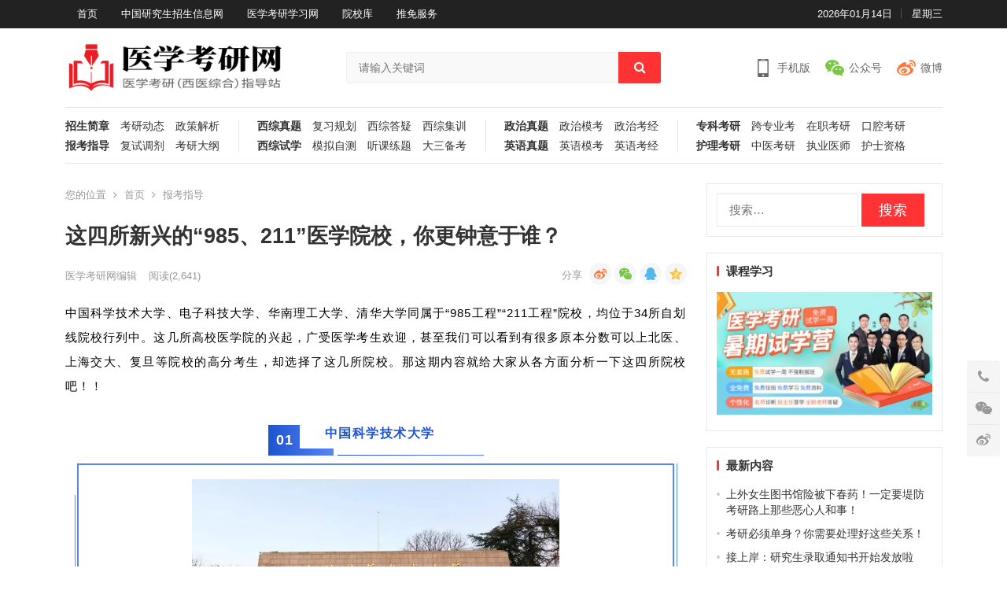

--- FILE ---
content_type: text/html; charset=UTF-8
request_url: http://info.medkaoyan.net/archives/6505
body_size: 15736
content:
<!DOCTYPE html>
<html lang="zh-CN">
<head>
<meta charset="UTF-8">
<meta name="viewport" content="width=device-width, initial-scale=1">
<meta http-equiv="X-UA-Compatible" content="IE=edge">
<meta name="HandheldFriendly" content="true">
<link rel="profile" href="http://gmpg.org/xfn/11">
<meta name='robots' content='max-image-preview:large, index, follow' />
<title>这四所新兴的“985、211”医学院校，你更钟意于谁？ - 医学考研网</title>
<meta name="keywords" content="医学考研网编辑" />
<meta name="description" content="中国科学技术大学、电子科技大学、华南理工大学、清华大学同属于“985工程”“211工程”院校，均位于34所自划线院校行列中。这几所高校医学院的兴起，广受医学考生欢迎，甚至我们可以看到有很多原本分数可以" />
<link rel='dns-prefetch' href='//info.medkaoyan.net' />
<link rel='dns-prefetch' href='//s.w.org' />
<link rel="alternate" type="application/rss+xml" title="医学考研网 &raquo; Feed" href="http://info.medkaoyan.net/feed" />
<link rel="alternate" type="application/rss+xml" title="医学考研网 &raquo; 评论Feed" href="http://info.medkaoyan.net/comments/feed" />
<link rel="alternate" type="application/rss+xml" title="医学考研网 &raquo; 这四所新兴的“985、211”医学院校，你更钟意于谁？评论Feed" href="http://info.medkaoyan.net/archives/6505/feed" />
		<script type="text/javascript">
			window._wpemojiSettings = {"baseUrl":"https:\/\/s.w.org\/images\/core\/emoji\/13.1.0\/72x72\/","ext":".png","svgUrl":"https:\/\/s.w.org\/images\/core\/emoji\/13.1.0\/svg\/","svgExt":".svg","source":{"concatemoji":"http:\/\/info.medkaoyan.net\/wp-includes\/js\/wp-emoji-release.min.js?ver=5.8.12"}};
			!function(e,a,t){var n,r,o,i=a.createElement("canvas"),p=i.getContext&&i.getContext("2d");function s(e,t){var a=String.fromCharCode;p.clearRect(0,0,i.width,i.height),p.fillText(a.apply(this,e),0,0);e=i.toDataURL();return p.clearRect(0,0,i.width,i.height),p.fillText(a.apply(this,t),0,0),e===i.toDataURL()}function c(e){var t=a.createElement("script");t.src=e,t.defer=t.type="text/javascript",a.getElementsByTagName("head")[0].appendChild(t)}for(o=Array("flag","emoji"),t.supports={everything:!0,everythingExceptFlag:!0},r=0;r<o.length;r++)t.supports[o[r]]=function(e){if(!p||!p.fillText)return!1;switch(p.textBaseline="top",p.font="600 32px Arial",e){case"flag":return s([127987,65039,8205,9895,65039],[127987,65039,8203,9895,65039])?!1:!s([55356,56826,55356,56819],[55356,56826,8203,55356,56819])&&!s([55356,57332,56128,56423,56128,56418,56128,56421,56128,56430,56128,56423,56128,56447],[55356,57332,8203,56128,56423,8203,56128,56418,8203,56128,56421,8203,56128,56430,8203,56128,56423,8203,56128,56447]);case"emoji":return!s([10084,65039,8205,55357,56613],[10084,65039,8203,55357,56613])}return!1}(o[r]),t.supports.everything=t.supports.everything&&t.supports[o[r]],"flag"!==o[r]&&(t.supports.everythingExceptFlag=t.supports.everythingExceptFlag&&t.supports[o[r]]);t.supports.everythingExceptFlag=t.supports.everythingExceptFlag&&!t.supports.flag,t.DOMReady=!1,t.readyCallback=function(){t.DOMReady=!0},t.supports.everything||(n=function(){t.readyCallback()},a.addEventListener?(a.addEventListener("DOMContentLoaded",n,!1),e.addEventListener("load",n,!1)):(e.attachEvent("onload",n),a.attachEvent("onreadystatechange",function(){"complete"===a.readyState&&t.readyCallback()})),(n=t.source||{}).concatemoji?c(n.concatemoji):n.wpemoji&&n.twemoji&&(c(n.twemoji),c(n.wpemoji)))}(window,document,window._wpemojiSettings);
		</script>
		<style type="text/css">
img.wp-smiley,
img.emoji {
	display: inline !important;
	border: none !important;
	box-shadow: none !important;
	height: 1em !important;
	width: 1em !important;
	margin: 0 .07em !important;
	vertical-align: -0.1em !important;
	background: none !important;
	padding: 0 !important;
}
</style>
	<link rel='stylesheet' id='wp-block-library-css'  href='http://info.medkaoyan.net/wp-includes/css/dist/block-library/style.min.css?ver=5.8.12' type='text/css' media='all' />
<link rel='stylesheet' id='contact-form-7-css'  href='http://info.medkaoyan.net/wp-content/plugins/contact-form-7/includes/css/styles.css?ver=5.4.1' type='text/css' media='all' />
<link rel='stylesheet' id='damenhu-style-css'  href='http://info.medkaoyan.net/wp-content/themes/damenhu/style.css?ver=20181212' type='text/css' media='all' />
<link rel='stylesheet' id='genericons-style-css'  href='http://info.medkaoyan.net/wp-content/themes/damenhu/genericons/genericons.css?ver=5.8.12' type='text/css' media='all' />
<link rel='stylesheet' id='responsive-style-css'  href='http://info.medkaoyan.net/wp-content/themes/damenhu/responsive.css?ver=20181110' type='text/css' media='all' />
<link rel='stylesheet' id='wbui-css-css'  href='http://info.medkaoyan.net/wp-content/plugins/donate-with-qrcode/assets/wbui/assets/wbui.css?ver=1.4.5' type='text/css' media='all' />
<link rel='stylesheet' id='wbs-dwqr-css-css'  href='http://info.medkaoyan.net/wp-content/plugins/donate-with-qrcode/assets/wbp_donate.css?ver=1.4.5' type='text/css' media='all' />
<script type='text/javascript' src='http://info.medkaoyan.net/wp-includes/js/jquery/jquery.min.js?ver=3.6.0' id='jquery-core-js'></script>
<script type='text/javascript' src='http://info.medkaoyan.net/wp-includes/js/jquery/jquery-migrate.min.js?ver=3.3.2' id='jquery-migrate-js'></script>
<link rel="https://api.w.org/" href="http://info.medkaoyan.net/wp-json/" /><link rel="alternate" type="application/json" href="http://info.medkaoyan.net/wp-json/wp/v2/posts/6505" /><link rel="EditURI" type="application/rsd+xml" title="RSD" href="http://info.medkaoyan.net/xmlrpc.php?rsd" />
<link rel="wlwmanifest" type="application/wlwmanifest+xml" href="http://info.medkaoyan.net/wp-includes/wlwmanifest.xml" /> 
<meta name="generator" content="WordPress 5.8.12" />
<link rel="canonical" href="http://info.medkaoyan.net/archives/6505" />
<link rel='shortlink' href='http://info.medkaoyan.net/?p=6505' />
<link rel="alternate" type="application/json+oembed" href="http://info.medkaoyan.net/wp-json/oembed/1.0/embed?url=http%3A%2F%2Finfo.medkaoyan.net%2Farchives%2F6505" />
<link rel="alternate" type="text/xml+oembed" href="http://info.medkaoyan.net/wp-json/oembed/1.0/embed?url=http%3A%2F%2Finfo.medkaoyan.net%2Farchives%2F6505&#038;format=xml" />
<link rel="pingback" href="http://info.medkaoyan.net/xmlrpc.php"><link rel="icon" href="http://info.medkaoyan.net/wp-content/uploads/2021/06/cropped-微信截图_20210611100810-32x32.png" sizes="32x32" />
<link rel="icon" href="http://info.medkaoyan.net/wp-content/uploads/2021/06/cropped-微信截图_20210611100810-192x192.png" sizes="192x192" />
<link rel="apple-touch-icon" href="http://info.medkaoyan.net/wp-content/uploads/2021/06/cropped-微信截图_20210611100810-180x180.png" />
<meta name="msapplication-TileImage" content="http://info.medkaoyan.net/wp-content/uploads/2021/06/cropped-微信截图_20210611100810-270x270.png" />

<style type="text/css" media="all">
	a,
	a:visited,
	.sf-menu ul li li a:hover,
	.sf-menu li.sfHover li a:hover,
	#primary-menu li li a:hover,
	.main-menu li a:hover,
	.home-latest ul li a:hover,
	.breadcrumbs .breadcrumbs-nav a:hover,
	.entry-meta a,
	.comment-reply-title small a:hover,
	.pagination .page-numbers.current,
	.pagination .page-numbers:hover,	
	.page-content ul li:before,
	.entry-content ul li:before,
	a:hover,
	.site-title a:hover,
	.entry-title a:hover,
	.entry-related .hentry .entry-title a:hover,
	.sidebar .widget a:hover,
	.sidebar .widget ul li a:hover,	 
	.site-footer .widget a:hover,
	.site-footer .widget ul li a:hover,
	.single .navigation a:hover,
	#site-bottom a:hover,
	.home-content-right ul.posts-wrap li.list a:hover,
	.content-block .section-heading h3 a:hover,
	.content-block .section-heading .section-more a:hover,
	.carousel-content .section-heading a:hover,
	.breadcrumbs ul.sub-categories li a:hover,
	.entry-content a:hover,
	.page-content a:hover,
	.author-box .author-meta .author-name a:hover,
	.entry-content li a:hover,
	.page-content li a:hover,
	.content-grid .hentry a:hover .entry-title,
	.friend-nav li a:hover {
		color: #ff3333;
	}
	.sidebar .widget a,
	.site-footer .widget a,
	.logged-in-as a,
	.edit-link a,
	.entry-content a,
	.entry-content a:visited,
	.page-content a,
	.page-content a:visited,
	.tooltip .left .contact-info h3,
	.single #primary .entry-footer .entry-like a,
	.single #primary .entry-footer .entry-sponsor span,
	.form-submit-text a {
		color: #007fdb;
	}
	.entry-content a:hover {
		color: #ff3333 !important;
	}
	button,
	.btn,
	input[type="submit"],
	input[type="reset"],
	input[type="button"],
	button:hover,
	.btn:hover,
	input[type="reset"]:hover,
	input[type="submit"]:hover,
	input[type="button"]:hover,
	.header-search .search-submit,
	.content-loop .entry-header .entry-category-icon a,
	.entry-related .section-title:before,
	.comments-title:before,
	#reply-title:before,
	.breadcrumbs h1:before,	
	.friend h3:before,
	.sidebar .widget .widget-title:before,
	.bottom-right span.icon-link .text,
	.bottom-right a .text,
	.home .sidebar .widget .widget-title:before,
	.sidebar .widget .widget-title:before,
	.footer-partners .partner-title:before,
	.friend .friend-title:before {
		background-color: #ff3333;
	}
	.bx-wrapper .bx-pager.bx-default-pager a:hover,
	.bx-wrapper .bx-pager.bx-default-pager a.active,
	.bx-wrapper .bx-pager.bx-default-pager a:focus,
	.single #primary .bx-wrapper .bx-pager.bx-default-pager a:hover,
	.single #primary .bx-wrapper .bx-pager.bx-default-pager a.active,
	.single #primary .bx-wrapper .bx-pager.bx-default-pager a:focus {
		background-color: #ff3333;
	}
	#secondary-bar,
	.content-block .section-heading h3 {
		border-top-color: #ff3333;
	}
	.single #primary .entry-footer .entry-like a:hover,
	.single #primary .entry-footer .entry-sponsor span:hover,
	.form-submit .submit,
	.form-submit .submit:hover {
		background-color: #007fdb;
	}	
	.single #primary .entry-footer .entry-like a,
	.single #primary .entry-footer .entry-like a:hover,
	.single #primary .entry-footer .entry-sponsor span {
		border-color: #007fdb;
	}	
	.mobile-nav {
		background-color: #007fdb;
	}
		
		
	
		
		.home-latest ul li {
			max-height: 27px;
			overflow: hidden;	
		}
		.content-block .post-small .entry-title,
		.content-block-2 .post-small .entry-title {
		    max-height: 24px;
			overflow: hidden;    
		}
	</style>
</head>

<body class="post-template-default single single-post postid-6505 single-format-standard wp-custom-logo group-blog">

<div id="page" class="site">

	<header id="masthead" class="site-header clear">

		<div id="primary-bar">

			<div class="container">

			<nav id="primary-nav" class="main-navigation">

				<div class="menu-%e9%a6%96%e9%a1%b5-container"><ul id="primary-menu" class="sf-menu"><li id="menu-item-42" class="menu-item menu-item-type-custom menu-item-object-custom menu-item-home menu-item-42"><a href="http://info.medkaoyan.net/">首页</a></li>
<li id="menu-item-80" class="menu-item menu-item-type-custom menu-item-object-custom menu-item-80"><a target="_blank" rel="noopener" href="https://yz.chsi.com.cn/">中国研究生招生信息网</a></li>
<li id="menu-item-81" class="menu-item menu-item-type-custom menu-item-object-custom menu-item-81"><a target="_blank" rel="noopener" href="http://www.medkaoyan.cn/">医学考研学习网</a></li>
<li id="menu-item-82" class="menu-item menu-item-type-custom menu-item-object-custom menu-item-82"><a target="_blank" rel="noopener" href="https://yz.chsi.com.cn/sch/">院校库</a></li>
<li id="menu-item-584" class="menu-item menu-item-type-custom menu-item-object-custom menu-item-584"><a target="_blank" rel="noopener" href="https://yz.chsi.com.cn/tm/">推免服务</a></li>
</ul></div>
			</nav><!-- #primary-nav -->	

			<ul class="top-right">	
				
									<li class="current-date">
						2026年01月14日					</li>
				
									<li class="current-day">
						星期三					
					</li>
				
				
					
						

															
			</ul><!-- .top-right -->

			</div><!-- .container -->

		</div><!-- #primary-bar -->	

		<div class="site-start clear">

			<div class="container">

			<div class="site-branding">

	            
	                <div id="logo">
	                    <span class="helper"></span>
	                    <a href="http://info.medkaoyan.net/" class="custom-logo-link" rel="home"><img width="400" height="100" src="http://info.medkaoyan.net/wp-content/uploads/2021/06/logo.png" class="custom-logo" alt="医学考研网" srcset="http://info.medkaoyan.net/wp-content/uploads/2021/06/logo.png 400w, http://info.medkaoyan.net/wp-content/uploads/2021/06/logo-300x75.png 300w" sizes="(max-width: 400px) 100vw, 400px" /></a>	                </div><!-- #logo -->

	            
			</div><!-- .site-branding -->

			
				<div class="header-search">
					<form id="searchform" method="get" action="http://info.medkaoyan.net/">
						<input type="search" name="s" class="search-input" placeholder="请输入关键词" autocomplete="off">
						<button type="submit" class="search-submit"><i class="fa fa-search"></i></button>		
					</form>
				</div><!-- .header-search -->

			
			<div class="header-icons">
								<div class="header-mobile header-icon tooltip">
					    <span>手机版</span>
					    <div class="bottom-space">
						    <div class="bottom">
						        <img src="http://info.medkaoyan.net/wp-content/uploads/2021/06/二维码图片_6月21日11时52分48秒.png" alt="手机扫一扫打开网站"/>
						        <h3>扫一扫打开手机网站</h3>
						        <i></i>
						    </div>
						</div>
				</div>
								
								
				<div class="header-weixin header-icon tooltip">
					    <span>公众号</span>
					    <div class="bottom-space">
						    <div class="bottom">
						        <img src="http://info.medkaoyan.net/wp-content/uploads/2021/06/4-1623988978.jpeg" alt="微信扫一扫关注我们"/>
						        <h3>微信扫一扫关注我们</h3>
						        <i></i>
						    </div>
						</div>
				</div>
				
								<div class="header-weibo header-icon">
					<a href="https://weibo.com/778076628" target="_blank">微博</a>
				</div>		
														
			</div><!-- .header-icons -->
			
			</div><!-- .container -->

		</div><!-- .site-start -->

		<nav class="main-nav container">
						<div class="menu-%e8%80%83%e7%a0%94%e8%b5%84%e8%ae%af-container"><ul id="main-1" class="main-menu first-menu"><li id="menu-item-50" class="new menu-item menu-item-type-taxonomy menu-item-object-category menu-item-50"><a href="http://info.medkaoyan.net/%e8%80%83%e7%a0%94%e8%b5%84%e8%ae%af/%e6%8b%9b%e7%94%9f%e7%ae%80%e7%ab%a0">招生简章</a></li>
<li id="menu-item-51" class="menu-item menu-item-type-taxonomy menu-item-object-category menu-item-51"><a href="http://info.medkaoyan.net/%e8%80%83%e7%a0%94%e8%b5%84%e8%ae%af/%e8%80%83%e7%a0%94%e5%8a%a8%e6%80%81">考研动态</a></li>
<li id="menu-item-52" class="menu-item menu-item-type-taxonomy menu-item-object-category menu-item-52"><a href="http://info.medkaoyan.net/%e8%80%83%e7%a0%94%e8%b5%84%e8%ae%af/%e6%94%bf%e7%ad%96%e8%a7%a3%e6%9e%90">政策解析</a></li>
<li id="menu-item-53" class="new menu-item menu-item-type-taxonomy menu-item-object-category current-post-ancestor current-menu-parent current-post-parent menu-item-53"><a href="http://info.medkaoyan.net/%e8%80%83%e7%a0%94%e8%b5%84%e8%ae%af/%e6%8a%a5%e8%80%83%e6%8c%87%e5%af%bc">报考指导</a></li>
<li id="menu-item-54" class="menu-item menu-item-type-taxonomy menu-item-object-category menu-item-54"><a href="http://info.medkaoyan.net/%e8%80%83%e7%a0%94%e8%b5%84%e8%ae%af/%e5%a4%8d%e8%af%95%e8%b0%83%e5%89%82">复试调剂</a></li>
<li id="menu-item-55" class="menu-item menu-item-type-taxonomy menu-item-object-category menu-item-55"><a href="http://info.medkaoyan.net/%e8%80%83%e7%a0%94%e8%b5%84%e8%ae%af/%e8%80%83%e7%a0%94%e5%a4%a7%e7%ba%b2">考研大纲</a></li>
</ul></div><div class="menu-%e8%a5%bf%e7%bb%bc%e8%80%83%e7%a0%94-container"><ul id="main-2" class="main-menu"><li id="menu-item-58" class="menu-item menu-item-type-taxonomy menu-item-object-category menu-item-58"><a href="http://info.medkaoyan.net/%e8%a5%bf%e7%bb%bc%e5%a4%87%e8%80%83/%e8%a5%bf%e7%bb%bc%e7%9c%9f%e9%a2%98">西综真题</a></li>
<li id="menu-item-59" class="menu-item menu-item-type-taxonomy menu-item-object-category menu-item-59"><a href="http://info.medkaoyan.net/%e8%a5%bf%e7%bb%bc%e5%a4%87%e8%80%83/%e5%a4%8d%e4%b9%a0%e8%a7%84%e5%88%92">复习规划</a></li>
<li id="menu-item-60" class="menu-item menu-item-type-taxonomy menu-item-object-category menu-item-60"><a href="http://info.medkaoyan.net/%e8%a5%bf%e7%bb%bc%e5%a4%87%e8%80%83/%e8%a5%bf%e7%bb%bc%e7%ad%94%e7%96%91">西综答疑</a></li>
<li id="menu-item-61" class="menu-item menu-item-type-taxonomy menu-item-object-category menu-item-61"><a href="http://info.medkaoyan.net/%e8%a5%bf%e7%bb%bc%e5%a4%87%e8%80%83/%e8%a5%bf%e7%bb%bc%e9%9b%86%e8%ae%ad">西综集训</a></li>
<li id="menu-item-62" class="new menu-item menu-item-type-taxonomy menu-item-object-category menu-item-62"><a href="http://info.medkaoyan.net/%e8%a5%bf%e7%bb%bc%e5%a4%87%e8%80%83/%e8%a5%bf%e7%bb%bc%e8%af%95%e5%ad%a6">西综试学</a></li>
<li id="menu-item-63" class="menu-item menu-item-type-taxonomy menu-item-object-category menu-item-63"><a href="http://info.medkaoyan.net/%e8%a5%bf%e7%bb%bc%e5%a4%87%e8%80%83/%e6%a8%a1%e6%8b%9f%e8%87%aa%e6%b5%8b">模拟自测</a></li>
<li id="menu-item-64" class="menu-item menu-item-type-taxonomy menu-item-object-category menu-item-64"><a href="http://info.medkaoyan.net/%e8%a5%bf%e7%bb%bc%e5%a4%87%e8%80%83/%e5%90%ac%e8%af%be%e7%bb%83%e9%a2%98">听课练题</a></li>
<li id="menu-item-65" class="menu-item menu-item-type-taxonomy menu-item-object-category menu-item-65"><a href="http://info.medkaoyan.net/%e8%a5%bf%e7%bb%bc%e5%a4%87%e8%80%83/%e5%a4%a7%e4%b8%89%e5%a4%87%e8%80%83">大三备考</a></li>
</ul></div><div class="menu-%e6%94%bf%e8%8b%b1-container"><ul id="main-3" class="main-menu"><li id="menu-item-68" class="menu-item menu-item-type-taxonomy menu-item-object-category menu-item-68"><a href="http://info.medkaoyan.net/%e6%94%bf%e8%8b%b1%e5%a4%87%e8%80%83/%e6%94%bf%e6%b2%bb%e7%9c%9f%e9%a2%98">政治真题</a></li>
<li id="menu-item-69" class="menu-item menu-item-type-taxonomy menu-item-object-category menu-item-69"><a href="http://info.medkaoyan.net/%e6%94%bf%e8%8b%b1%e5%a4%87%e8%80%83/%e6%94%bf%e6%b2%bb%e6%a8%a1%e8%80%83">政治模考</a></li>
<li id="menu-item-70" class="menu-item menu-item-type-taxonomy menu-item-object-category menu-item-70"><a href="http://info.medkaoyan.net/%e6%94%bf%e8%8b%b1%e5%a4%87%e8%80%83/%e6%94%bf%e6%b2%bb%e8%80%83%e7%bb%8f">政治考经</a></li>
<li id="menu-item-71" class="new menu-item menu-item-type-taxonomy menu-item-object-category menu-item-71"><a href="http://info.medkaoyan.net/%e6%94%bf%e8%8b%b1%e5%a4%87%e8%80%83/%e8%8b%b1%e8%af%ad%e7%9c%9f%e9%a2%98">英语真题</a></li>
<li id="menu-item-72" class="menu-item menu-item-type-taxonomy menu-item-object-category menu-item-72"><a href="http://info.medkaoyan.net/%e6%94%bf%e8%8b%b1%e5%a4%87%e8%80%83/%e8%8b%b1%e8%af%ad%e6%a8%a1%e8%80%83">英语模考</a></li>
<li id="menu-item-73" class="menu-item menu-item-type-taxonomy menu-item-object-category menu-item-73"><a href="http://info.medkaoyan.net/%e6%94%bf%e8%8b%b1%e5%a4%87%e8%80%83/%e8%8b%b1%e8%af%ad%e8%80%83%e7%bb%8f">英语考经</a></li>
</ul></div><div class="menu-%e5%85%b6%e4%bb%96%e8%80%83%e7%a0%94-container"><ul id="main-4" class="main-menu"><li id="menu-item-84" class="menu-item menu-item-type-taxonomy menu-item-object-category menu-item-84"><a href="http://info.medkaoyan.net/%e5%85%b6%e4%bb%96%e8%80%83%e8%af%95/%e4%b8%93%e7%a7%91%e8%80%83%e7%a0%94">专科考研</a></li>
<li id="menu-item-85" class="menu-item menu-item-type-taxonomy menu-item-object-category menu-item-85"><a href="http://info.medkaoyan.net/%e5%85%b6%e4%bb%96%e8%80%83%e8%af%95/%e8%b7%a8%e4%b8%93%e4%b8%9a%e8%80%83">跨专业考</a></li>
<li id="menu-item-86" class="menu-item menu-item-type-taxonomy menu-item-object-category menu-item-86"><a href="http://info.medkaoyan.net/%e5%85%b6%e4%bb%96%e8%80%83%e8%af%95/%e5%9c%a8%e8%81%8c%e8%80%83%e7%a0%94">在职考研</a></li>
<li id="menu-item-87" class="menu-item menu-item-type-taxonomy menu-item-object-category menu-item-87"><a href="http://info.medkaoyan.net/%e5%85%b6%e4%bb%96%e8%80%83%e8%af%95/%e5%8f%a3%e8%85%94%e8%80%83%e7%a0%94">口腔考研</a></li>
<li id="menu-item-88" class="new menu-item menu-item-type-taxonomy menu-item-object-category menu-item-88"><a href="http://info.medkaoyan.net/%e5%85%b6%e4%bb%96%e8%80%83%e8%af%95/%e6%8a%a4%e7%90%86%e8%80%83%e7%a0%94">护理考研</a></li>
<li id="menu-item-89" class="menu-item menu-item-type-taxonomy menu-item-object-category menu-item-89"><a href="http://info.medkaoyan.net/%e5%85%b6%e4%bb%96%e8%80%83%e8%af%95/%e4%b8%ad%e5%8c%bb%e8%80%83%e7%a0%94">中医考研</a></li>
<li id="menu-item-2673" class="menu-item menu-item-type-taxonomy menu-item-object-category menu-item-2673"><a href="http://info.medkaoyan.net/%e5%85%b6%e4%bb%96%e8%80%83%e8%af%95/%e6%89%a7%e4%b8%9a%e5%8c%bb%e5%b8%88">执业医师</a></li>
<li id="menu-item-2674" class="menu-item menu-item-type-taxonomy menu-item-object-category menu-item-2674"><a href="http://info.medkaoyan.net/%e5%85%b6%e4%bb%96%e8%80%83%e8%af%95/%e6%8a%a4%e5%a3%ab%e8%b5%84%e6%a0%bc">护士资格</a></li>
</ul></div>			
		</nav>

					
			<span class="search-icon">
				<i class="fa fa-search"></i>
				<i class="fa fa-close"></i>			
			</span>

								

	</header><!-- #masthead -->

	
	<nav id="mobile-nav" class="mobile-nav  tablet_menu_col_6 phone_menu_col_4 clear">
		<div class="menu-%e8%a5%bf%e7%bb%bc%e8%80%83%e7%a0%94-container"><ul id="mobile-menu" class="mobile-menu"><li class="menu-item menu-item-type-taxonomy menu-item-object-category menu-item-58"><a href="http://info.medkaoyan.net/%e8%a5%bf%e7%bb%bc%e5%a4%87%e8%80%83/%e8%a5%bf%e7%bb%bc%e7%9c%9f%e9%a2%98">西综真题</a></li>
<li class="menu-item menu-item-type-taxonomy menu-item-object-category menu-item-59"><a href="http://info.medkaoyan.net/%e8%a5%bf%e7%bb%bc%e5%a4%87%e8%80%83/%e5%a4%8d%e4%b9%a0%e8%a7%84%e5%88%92">复习规划</a></li>
<li class="menu-item menu-item-type-taxonomy menu-item-object-category menu-item-60"><a href="http://info.medkaoyan.net/%e8%a5%bf%e7%bb%bc%e5%a4%87%e8%80%83/%e8%a5%bf%e7%bb%bc%e7%ad%94%e7%96%91">西综答疑</a></li>
<li class="menu-item menu-item-type-taxonomy menu-item-object-category menu-item-61"><a href="http://info.medkaoyan.net/%e8%a5%bf%e7%bb%bc%e5%a4%87%e8%80%83/%e8%a5%bf%e7%bb%bc%e9%9b%86%e8%ae%ad">西综集训</a></li>
<li class="new menu-item menu-item-type-taxonomy menu-item-object-category menu-item-62"><a href="http://info.medkaoyan.net/%e8%a5%bf%e7%bb%bc%e5%a4%87%e8%80%83/%e8%a5%bf%e7%bb%bc%e8%af%95%e5%ad%a6">西综试学</a></li>
<li class="menu-item menu-item-type-taxonomy menu-item-object-category menu-item-63"><a href="http://info.medkaoyan.net/%e8%a5%bf%e7%bb%bc%e5%a4%87%e8%80%83/%e6%a8%a1%e6%8b%9f%e8%87%aa%e6%b5%8b">模拟自测</a></li>
<li class="menu-item menu-item-type-taxonomy menu-item-object-category menu-item-64"><a href="http://info.medkaoyan.net/%e8%a5%bf%e7%bb%bc%e5%a4%87%e8%80%83/%e5%90%ac%e8%af%be%e7%bb%83%e9%a2%98">听课练题</a></li>
<li class="menu-item menu-item-type-taxonomy menu-item-object-category menu-item-65"><a href="http://info.medkaoyan.net/%e8%a5%bf%e7%bb%bc%e5%a4%87%e8%80%83/%e5%a4%a7%e4%b8%89%e5%a4%87%e8%80%83">大三备考</a></li>
</ul></div>	</nav>
	<div class="clear"></div>
	
			
	<div id="content" class="site-content container clear">
		<div class="clear">

	<div id="primary" class="content-area">

		
			
			<div class="single-breadcrumbs">
				<span>您的位置</span> <i class="fa fa-angle-right"></i> <a href="http://info.medkaoyan.net">首页</a> <i class="fa fa-angle-right"></i> <a target="_blank" href="http://info.medkaoyan.net/%e8%80%83%e7%a0%94%e8%b5%84%e8%ae%af/%e6%8a%a5%e8%80%83%e6%8c%87%e5%af%bc" title="浏览所有报考指导文章" >报考指导</a> 			</div>
		
		
		<main id="main" class="site-main" >

		
<article id="post-6505" class="post-6505 post type-post status-publish format-standard has-post-thumbnail hentry category-15 category-8">

	<header class="entry-header">	

			<h1 class="entry-title">这四所新兴的“985、211”医学院校，你更钟意于谁？</h1>
				<div class="entry-meta">

	
		<span class="entry-author">
			
			<a href="http://info.medkaoyan.net/archives/author/zhangrui" target="_blank">

				
				医学考研网编辑
			</a>

		</span><!-- .entry-author -->

	
			

	
			<span class="entry-views">阅读<span class="view-count">(2,641)</span> </span>
		

	
	
	<span class="custom-share">
		<span class="bdsharebuttonbox">
			<a href="#" class="bds_tsina" data-cmd="tsina" title="分享到新浪微博"></a><a href="#" class="bds_weixin" data-cmd="weixin" title="分享到微信"></a><a href="#" class="bds_sqq" data-cmd="sqq" title="分享给QQ好友"></a><a href="#" class="bds_qzone" data-cmd="qzone" title="分享到QQ空间"></a>	
		</span><!-- .bdsharebuttonbox -->
	</span>	
	
	
</div><!-- .entry-meta -->
			
	</header><!-- .entry-header -->

		
	<div class="entry-content">
			
		
		<div class="bpp-post-content">
<section>
<section>
<p style="text-align: justify; letter-spacing: 1px; line-height: 1.75em;"><span style="color: #000000; font-size: 15px; caret-color: red;">中国科学技术大学、电子科技大学、华南理工大学、清华大学同属于“985工程”“211工程”院校，均位于34所自划线院校行列中。这几所高校医学院的兴起，广受医学考生欢迎，甚至我们可以看到有很多原本分数可以上北医、上海交大、复旦等院校的高分考生，却选择了这几所院校。那这期内容就给大家从各方面分析一下这四所院校吧！！</span></p>
<section>
<section style="margin: 10px auto; text-align: center;">
<section style="display: inline-block;">
<section style="margin-left: 40px; margin-right: 30px; transform: rotate(0deg); -webkit-transform: rotate(0deg); -moz-transform: rotate(0deg); -ms-transform: rotate(0deg); -o-transform: rotate(0deg);">
<section style="font-size: 16px; letter-spacing: 1.5px; padding: 6px 2em; color: #1e53d1; background: #ffffff;"><strong>中国科学技术大学</strong></section>
</section>
<section style="display: flex; justify-content: center; align-items: flex-end; margin-top: -30px;">
<section style="font-size: 18px; letter-spacing: 1.5px; background-image: -webkit-linear-gradient(left, #1e53d1, #5786f2); padding: 6px 2.8em 6px 10px; color: #ffffff; flex-shrink: 0; box-sizing: border-box;"><strong>0</strong><span title=""><strong>1</strong></span></section>
<section style="box-sizing: border-box; width: 100%; height: 1px; background-image: -webkit-linear-gradient(left, #1e53d1, #5786f2); margin-left: 5px; overflow: hidden;"></section>
</section>
</section>
</section>
</section>
<section>
<section style="margin: 10px 12px;">
<section style="display: flex; justify-content: center;">
<section style="box-sizing: border-box; width: 2px; background-color: #5786f2; margin-top: 40px;"></section>
<section style="margin-right: 3px; margin-bottom: 3px; margin-left: 3px; padding: 1em; box-sizing: border-box; border: 2px solid #5786f2;">
<section style="font-size: 14px; letter-spacing: 1.5px; line-height: 1.75em;">
<section style="line-height: 1.75em;">
<p style="text-align: center; line-height: 2em; letter-spacing: 1px;"><span style="text-align: left; text-indent: 32px; color: #000000; font-family: 微软雅黑, 'Microsoft YaHei';"><img style="box-sizing: border-box; width: 65%;" title="这四所新兴的“985、211”医学院校，你更钟意于谁？" src="http://info.medkaoyan.net/wp-content/uploads/2021/09/0-1630549493.jpeg" alt="这四所新兴的“985、211”医学院校，你更钟意于谁？" width="65%" /></span></p>
<p style="line-height: 2em; letter-spacing: 1px;"><span style="text-align: left; text-indent: 32px; color: #000000; font-family: 微软雅黑, 'Microsoft YaHei'; font-size: 15px;">中国科学技术大学坐落于安徽省合肥市，是中国科学院所属的一所以前沿科学和高新技术为主、兼有医学和特色文科的综合性全国重点大学，是国家首批实施“985工程”和“211工程”的大学之一。2017年9月，学校入选全国首批世界一流大学和世界一流学科建设高校，共有11个学科入选世界一流学科建设名单。</span></p>
<p style="line-height: 2em; letter-spacing: 1px;">
<p style="line-height: 2em; letter-spacing: 1px;"><span style="font-size: 15px;"><strong><span style="text-align: left; text-indent: 32px; color: #000000; font-family: 微软雅黑, 'Microsoft YaHei';">附属医院</span></strong><span style="text-align: left; text-indent: 32px; color: #000000; font-family: 微软雅黑, 'Microsoft YaHei';">拥有中国科学技术大学附属第一医院（安徽省立医院）。</span></span></p>
<p style="line-height: 2em; letter-spacing: 1px;">
<p style="line-height: 2em; letter-spacing: 1px;"><span style="text-align: left; text-indent: 32px; color: #000000; font-family: 微软雅黑, 'Microsoft YaHei'; font-size: 15px;">中国科学技术大学<span style="text-align: left; text-indent: 32px; color: #000000; font-family: 微软雅黑, 'Microsoft YaHei'; text-shadow: #ff0000 2px 2px 10px;">2021年开始首次招收临床医学（学硕）考生</span>。复试分数线为50/50/170/310。进复试68人，最终录取52人，录取最高分425分，370~400分的也有好几个。中国科学技术大学<span style="text-align: left; text-indent: 32px; color: #000000; font-family: 微软雅黑, 'Microsoft YaHei'; text-shadow: #ff0000 2px 2px 10px;">不接收校外调剂</span>！</span></p>
<p style="line-height: 2em; letter-spacing: 1px;">
<p style="line-height: 2em; letter-spacing: 1px;"><span style="text-align: left; text-indent: 32px; color: #000000; font-family: 微软雅黑, 'Microsoft YaHei'; font-size: 15px;">初试：临床医学（学硕）考<span style="text-align: left; text-indent: 32px; color: #000000; font-family: 微软雅黑, 'Microsoft YaHei'; text-shadow: #ff0000 2px 2px 10px;">306临床西医综合</span>。</span></p>
<p style="line-height: 2em; letter-spacing: 1px;">
<p style="line-height: 2em; letter-spacing: 1px;"><span style="text-align: left; text-indent: 32px; color: #000000; font-family: 微软雅黑, 'Microsoft YaHei'; font-size: 15px;">复试：<span style="text-align: left; text-indent: 32px; color: #000000; font-family: 微软雅黑, 'Microsoft YaHei'; text-shadow: #ff0000 2px 2px 10px;">初试成绩占60%，复试成绩占40%</span>。复试内容包括综合能力考核（30%），专业英语考核（20%），专业能力考核（50%）。</span></p>
<p style="line-height: 2em; letter-spacing: 1px;">
<p style="line-height: 2em; letter-spacing: 1px;"><span style="text-align: left; text-indent: 32px; color: #000000; font-family: 微软雅黑, 'Microsoft YaHei'; font-size: 15px;">Tip：中国科学技术大学是安徽省唯一一所“985、211”院校，2021年首次招收临床医学考生，就广受欢迎，据说政府扶持力度很大，资源也开始向之倾斜。而且导师大部分都是大牛或者博导，非常有实力。</span></p>
</section>
</section>
</section>
<section style="box-sizing: border-box; width: 2px; background-color: #5786f2; margin-bottom: 40px;"></section>
</section>
<section style="height: 2px; background-color: #5786f2; overflow: hidden;"></section>
</section>
</section>
<section>
</section>
<section>
<section style="margin: 10px auto; text-align: center;">
<section style="display: inline-block;">
<section style="margin-left: 40px; margin-right: 30px; transform: rotate(0deg); -webkit-transform: rotate(0deg); -moz-transform: rotate(0deg); -ms-transform: rotate(0deg); -o-transform: rotate(0deg);">
<section style="font-size: 16px; letter-spacing: 1.5px; padding: 6px 2em; color: #1e53d1; background: #ffffff;"><strong>电子科技大学</strong></section>
</section>
<section style="display: flex; justify-content: center; align-items: flex-end; margin-top: -30px;">
<section style="font-size: 18px; letter-spacing: 1.5px; background-image: -webkit-linear-gradient(left, #1e53d1, #5786f2); padding: 6px 2.8em 6px 10px; color: #ffffff; flex-shrink: 0; box-sizing: border-box;"><strong>0</strong><span title=""><strong>2</strong></span></section>
<section style="box-sizing: border-box; width: 100%; height: 1px; background-image: -webkit-linear-gradient(left, #1e53d1, #5786f2); margin-left: 5px; overflow: hidden;"></section>
</section>
</section>
</section>
</section>
<section>
<section style="margin: 10px 12px;">
<section style="display: flex; justify-content: center;">
<section style="box-sizing: border-box; width: 2px; background-color: #5786f2; margin-top: 40px;"></section>
<section style="margin-right: 3px; margin-bottom: 3px; margin-left: 3px; padding: 1em; box-sizing: border-box; border: 2px solid #5786f2;">
<section style="font-size: 14px; letter-spacing: 1.5px; line-height: 1.75em;">
<section style="line-height: 1.75em;">
<p style="text-align: center; letter-spacing: 1px; line-height: 2em;"><span style="color: #000000; font-family: 微软雅黑, 'Microsoft YaHei';"><img style="box-sizing: border-box; width: 65%;" title="这四所新兴的“985、211”医学院校，你更钟意于谁？" src="http://info.medkaoyan.net/wp-content/uploads/2021/09/2-1630549494.jpeg" alt="这四所新兴的“985、211”医学院校，你更钟意于谁？" /></span></p>
<p style="text-align: justify; letter-spacing: 1px; line-height: 2em;"><span style="color: #000000; font-family: 微软雅黑, 'Microsoft YaHei'; font-size: 15px;">电子科技大学坐落于四川省成都市。<span style="color: #000000; font-family: 微软雅黑, 'Microsoft YaHei'; white-space: pre-wrap;">学校1960年被中共中央列为全国重点高等学校，1961年被中共中央确定为七所国防工业院校之一，1988年更名为电子科技大学，1997年被确定为国家首批“211工程”建设的重点大学，2000年由原信息产业部主管划转为教育部主管，2001年进入国家“985工程”重点建设大学行列，2017年进入国家建设“世界一流大学”A类高校行列。</span></span></p>
<p style="text-align: justify; letter-spacing: 1px; line-height: 2em;">
<p style="text-align: justify; letter-spacing: 1px; line-height: 2em;"><span style="font-size: 15px;"><strong><span style="white-space: pre-wrap; color: #000000; font-family: 微软雅黑, 'Microsoft YaHei';">附属医院</span></strong><span style="color: #000000; white-space: pre-wrap; font-family: 微软雅黑, 'Microsoft YaHei';">拥有四川省人民医院、四川省肿瘤医院、成都市妇女儿童中心医院、绵阳市中心医院四所三甲医院。</span></span></p>
<p style="text-align: justify; letter-spacing: 1px; line-height: 2em;">
<p style="text-align: justify; letter-spacing: 1px; line-height: 2em;"><span style="color: #000000; white-space: pre-wrap; font-family: 微软雅黑, 'Microsoft YaHei'; font-size: 15px;">电子科技大学<span style="color: #000000; white-space: pre-wrap; font-family: 微软雅黑, 'Microsoft YaHei'; text-shadow: #ff0000 2px 2px 10px;">从2020年开始招收临床医学（专硕）考生</span>。2021年招收临床医学146人，其中学硕26人，专硕120人。2020年招收临床医学141人，其中学硕24人，专硕117人。</span></p>
<p style="text-align: justify; letter-spacing: 1px; line-height: 2em;">
<p style="text-align: justify; letter-spacing: 1px; line-height: 2em;"><span style="white-space: pre-wrap; font-family: 微软雅黑, 'Microsoft YaHei'; font-size: 15px; color: #000000;">初试：临床医学（学硕）考693医学综合；临床医学（专硕）考306临床西医综合。</span></p>
<p style="text-align: justify; letter-spacing: 1px; line-height: 2em;">
<p style="text-align: justify; letter-spacing: 1px; line-height: 2em;"><span style="color: #000000; white-space: pre-wrap; font-family: 微软雅黑, 'Microsoft YaHei'; font-size: 15px;">复试：<span style="color: #000000; white-space: pre-wrap; font-family: 微软雅黑, 'Microsoft YaHei'; font-size: 15px; text-shadow: #ff0000 2px 2px 10px;">初试成绩占70%，复试成绩占30%</span>。复试内容包括外语测试100分（口语50分，听力50分）；综合面试200分。</span></p>
</section>
</section>
</section>
</section>
<section style="height: 2px; background-color: #5786f2; overflow: hidden;"></section>
</section>
</section>
<section>
<section style="margin: 10px auto; text-align: center;">
<section style="display: inline-block;">
<section style="margin-left: 40px; margin-right: 30px; transform: rotate(0deg); -webkit-transform: rotate(0deg); -moz-transform: rotate(0deg); -ms-transform: rotate(0deg); -o-transform: rotate(0deg);">
<section style="font-size: 16px; letter-spacing: 1.5px; padding: 6px 2em; color: #1e53d1; background: #ffffff;"><strong>华南理工大学</strong></section>
</section>
<section style="display: flex; justify-content: center; align-items: flex-end; margin-top: -30px;">
<section style="font-size: 18px; letter-spacing: 1.5px; background-image: -webkit-linear-gradient(left, #1e53d1, #5786f2); padding: 6px 2.8em 6px 10px; color: #ffffff; flex-shrink: 0; box-sizing: border-box;"><strong>03</strong></section>
<section style="box-sizing: border-box; width: 100%; height: 1px; background-image: -webkit-linear-gradient(left, #1e53d1, #5786f2); margin-left: 5px; overflow: hidden;"></section>
</section>
</section>
</section>
</section>
<section>
<section style="margin: 10px 12px;">
<section style="display: flex; justify-content: center;">
<section style="box-sizing: border-box; width: 2px; background-color: #5786f2; margin-top: 40px;"></section>
<section style="margin-right: 3px; margin-bottom: 3px; margin-left: 3px; padding: 1em; box-sizing: border-box; border: 2px solid #5786f2;">
<section style="font-size: 14px; letter-spacing: 1.5px; line-height: 1.75em;">
<p style="text-align: center; line-height: 2em; letter-spacing: 1px;"><span style="text-align: justify; text-indent: 30px; background-color: #fbfbfb; color: #000000; font-family: 微软雅黑, 'Microsoft YaHei';"><img style="box-sizing: border-box; width: 65%;" title="这四所新兴的“985、211”医学院校，你更钟意于谁？" src="http://info.medkaoyan.net/wp-content/uploads/2021/09/4-1630549494.jpeg" alt="这四所新兴的“985、211”医学院校，你更钟意于谁？" width="65%" /></span></p>
<p style="text-align: justify; line-height: 2em; letter-spacing: 1px;"><span style="text-indent: 30px; background-color: #fbfbfb; color: #000000; font-family: 微软雅黑, 'Microsoft YaHei'; font-size: 15px;">华南理工大学地处广东省广州市，是直属教育部的全国重点大学，校园分为五山校区、大学城校区和广州国际校区，是首届“全国文明校园”获得单位。院校1981年经国务院批准为首批博士和硕士学位授予单位；1993年在全国高校首开部省共建之先河；1995年进入“211工程”行列；2001年进入“985工程”行列；2017年入选“双一流”建设A类高校名单。</span></p>
<p style="text-align: justify; line-height: 2em; letter-spacing: 1px;">
<p style="text-align: justify; line-height: 2em; letter-spacing: 1px;"><span style="font-size: 15px;"><strong><span style="text-indent: 30px; background-color: #fbfbfb; color: #000000; font-family: 微软雅黑, 'Microsoft YaHei';">附属医院</span></strong><span style="text-indent: 30px; background-color: #fbfbfb; color: #000000; font-family: 微软雅黑, 'Microsoft YaHei';">拥有广东省人民医院、华南理工大学附属第二医院（广州市第一人民医院）、华南理工大学附属第六医院（佛山市南海区人民医院）三所高水平三甲医院。</span></span></p>
<p style="text-align: justify; line-height: 2em; letter-spacing: 1px;">
<p style="text-align: justify; line-height: 2em; letter-spacing: 1px;"><span style="text-indent: 30px; background-color: #fbfbfb; color: #000000; font-family: 微软雅黑, 'Microsoft YaHei'; font-size: 15px;">华南理工大学<span style="text-indent: 30px; background-color: #fbfbfb; color: #000000; font-family: 微软雅黑, 'Microsoft YaHei'; text-shadow: #ff0000 2px 2px 10px;">从2017年开始只招收临床医学（学硕）考生，目前还未招收过临床医学（专硕）考生</span>。2021年临床医学（学硕）计划招收110人，最终录取113人，录取最低分307，最高分414；2020年临床医学（学硕）报考130人，最终录取136人，录取最低分306，平均分351；2019年临床医学（学硕）报考82人，最终录取112人，录取最低分300，平均分350。</span></p>
<p style="text-align: justify; line-height: 2em; letter-spacing: 1px;">
<p style="text-align: justify; line-height: 2em; letter-spacing: 1px;"><span style="color: #000000; font-size: 15px;">初试：临床医学（学硕）考<span style="color: #000000; text-shadow: #ff0000 2px 2px 10px;">306临床西医综合</span>。</span></p>
<p style="text-align: justify; line-height: 2em; letter-spacing: 1px;">
<p style="text-align: justify; line-height: 2em; letter-spacing: 1px;"><span style="text-indent: 30px; background-color: #fbfbfb; color: #000000; font-family: 微软雅黑, 'Microsoft YaHei'; font-size: 15px;">复试：<span style="text-indent: 30px; background-color: #fbfbfb; color: #000000; font-family: 微软雅黑, 'Microsoft YaHei'; font-size: 15px; text-shadow: #ff0000 2px 2px 10px;">初试成绩占60%，复试成绩占40%</span>。复试内容包括外语听说能力测试（10%），专业课考核（30%），综合素质与专业知识考核（60%）。</span></p>
<p style="text-align: justify; line-height: 2em; letter-spacing: 1px;"><span style="text-indent: 30px; background-color: #fbfbfb; color: #000000; font-family: 微软雅黑, 'Microsoft YaHei'; font-size: 15px;"> </span></p>
<p style="text-align: justify; line-height: 2em; letter-spacing: 1px;"><span style="text-indent: 30px; background-color: #fbfbfb; color: #000000; font-family: 微软雅黑, 'Microsoft YaHei'; font-size: 15px;">Tip：广东省人民医院不论是从医院综合实力来看，还是从导师师资来看，实力都是非常强的。</span></p>
</section>
</section>
<section style="box-sizing: border-box; width: 2px; background-color: #5786f2; margin-bottom: 40px;"></section>
</section>
<section style="height: 2px; background-color: #5786f2; overflow: hidden;"></section>
</section>
</section>
<section>
<section style="margin: 10px auto; text-align: center;">
<section style="display: inline-block;">
<section style="margin-left: 40px; margin-right: 30px; transform: rotate(0deg); -webkit-transform: rotate(0deg); -moz-transform: rotate(0deg); -ms-transform: rotate(0deg); -o-transform: rotate(0deg);">
<section style="font-size: 16px; letter-spacing: 1.5px; padding: 6px 2em; color: #1e53d1; background: #ffffff;"><strong>清华大学</strong></section>
</section>
<section style="display: flex; justify-content: center; align-items: flex-end; margin-top: -30px;">
<section style="font-size: 18px; letter-spacing: 1.5px; background-image: -webkit-linear-gradient(left, #1e53d1, #5786f2); padding: 6px 2.8em 6px 10px; color: #ffffff; flex-shrink: 0; box-sizing: border-box;"><strong>04</strong></section>
<section style="box-sizing: border-box; width: 100%; height: 1px; background-image: -webkit-linear-gradient(left, #1e53d1, #5786f2); margin-left: 5px; overflow: hidden;"></section>
</section>
</section>
</section>
</section>
<section>
<section style="margin: 10px 12px;">
<section style="display: flex; justify-content: center;">
<section style="box-sizing: border-box; width: 2px; background-color: #5786f2; margin-top: 40px;"></section>
<section style="margin-right: 3px; margin-bottom: 3px; margin-left: 3px; padding: 1em; box-sizing: border-box; border: 2px solid #5786f2;">
<section style="font-size: 14px; letter-spacing: 1.5px; line-height: 1.75em;">
<section style="line-height: 1.75em;">
<p style="text-align: center; line-height: 2em; letter-spacing: 1px;"><span style="color: #000000; font-family: 微软雅黑, 'Microsoft YaHei';"><img style="box-sizing: border-box; width: 65%;" title="这四所新兴的“985、211”医学院校，你更钟意于谁？" src="http://info.medkaoyan.net/wp-content/uploads/2021/09/9-1630549494.png" alt="这四所新兴的“985、211”医学院校，你更钟意于谁？" width="65%" /></span></p>
<p style="line-height: 2em; letter-spacing: 1px;"><span style="color: #000000; font-family: 微软雅黑, 'Microsoft YaHei'; font-size: 15px;">清华大学是中国著名高等学府，坐落于北京市，是中国高层次人才培养和科学技术研究的重要基地。<span style="color: #000000; font-family: 微软雅黑, 'Microsoft YaHei'; text-indent: 34.56px;">在国家和社会的大力支持下，通过实施“211工程”“985工程”，开展“双一流”建设。清华大学与北京协和医学院紧密合作办学，协和医学院研究生毕业证和学位证书上同时有“北京协和医学院”和“清华大学”的签章。而清华大学医学部是真正属于清华大学的。</span></span></p>
<p style="line-height: 2em; letter-spacing: 1px;">
<p style="line-height: 2em; letter-spacing: 1px;"><span style="font-size: 15px;"><strong><span style="color: #000000; font-family: 微软雅黑, 'Microsoft YaHei'; text-indent: 34.56px;">附属医院</span></strong><span style="color: #000000; font-family: 微软雅黑, 'Microsoft YaHei'; text-indent: 34.56px;">拥有清华大学第一附属医院（北京华信医院），清华大学第二附属医院（清华大学玉泉医院），北京清华长庚医院，清华大学附属垂杨柳医院。</span></span></p>
<p style="line-height: 2em; letter-spacing: 1px;">
<p style="line-height: 2em; letter-spacing: 1px;"><span style="text-indent: 34.56px; color: #000000; font-family: 微软雅黑, 'Microsoft YaHei'; font-size: 15px;">2021年临床医学（学硕）最终录取1人，342分；临床医学（专硕）最终录取38人，最高分385，最低分318。</span></p>
<p style="line-height: 2em; letter-spacing: 1px;">
<p style="line-height: 2em; letter-spacing: 1px;"><span style="text-indent: 34.56px; color: #000000; font-family: 微软雅黑, 'Microsoft YaHei'; font-size: 15px;">初试：临床医学（学硕）考<span style="color: #000000; font-family: 微软雅黑, 'Microsoft YaHei'; font-size: 15px; text-indent: 34.56px; text-shadow: #ff0000 2px 2px 10px;">663西医综合能力</span>；临床医学（专硕）考306临床西医综合。</span></p>
<p style="line-height: 2em; letter-spacing: 1px;"><span style="text-indent: 34.56px; color: #000000; font-family: 微软雅黑, 'Microsoft YaHei'; font-size: 15px;"> </span></p>
<p style="line-height: 2em; letter-spacing: 1px;"><span style="text-indent: 34.56px; color: #000000; font-family: 微软雅黑, 'Microsoft YaHei'; font-size: 15px;">Tip：清华大学虽然综合实力很强，但医学院实力还是稍显逊色的。毕竟有北大医学部、北协和、首都医科大学三所王牌高校的碾压。其附属医院实力也不算太强。<br />
</span></p>
</section>
</section>
</section>
<section style="box-sizing: border-box; width: 2px; background-color: #5786f2; margin-bottom: 40px;"></section>
</section>
<section style="height: 2px; background-color: #5786f2; overflow: hidden;"></section>
</section>
</section>
<p style="line-height: 1.75em; letter-spacing: 1px; text-align: justify;"><span style="font-size: 15px; color: #000000;">当然，如果有意向报考这几所新兴院校的同学，还应根据具体地理位置来参考，中科大在安徽省，电子科技大学在四川省，华南理工大学在广东省，清华大学在北京市。除了清华大学以外，其他三所院校的附属医院在当地都是非常不错的。</span></p>
<p style="line-height: 1.75em; letter-spacing: 1px;">
<section>
<section style="box-sizing: border-box; margin: 10px auto; width: 40px; height: 40px; border-radius: 20px 20px 0px; background-color: #5786f2; text-align: center; line-height: 38px; font-size: 15px; color: #ffffff;">
<p style="line-height: 2em; letter-spacing: 1px;"><span style="font-size: 14px;">END</span></p>
</section>
</section>
<section class="mp_profile_iframe_wrp"></section>
</section>
</section>
</div>

			<div class="wbp-cbm"  style="--dwqrColor: #ed1c24;" wb-share-url="http://info.medkaoyan.net/?p=6505"><div class="dwqr-inner"><a class="wb-btn-dwqr wb-btn-like j-dwqr-like-btn" data-count="0" rel="nofollow"><svg class="wb-icon wbsico-like"><use xlink:href="#wbsico-dwqr-like"></use></svg><span class="like-count">赞</span></a><a class="wb-btn-dwqr wb-share-poster j-dwqr-poster-btn" rel="nofollow"><svg class="wb-icon wbsico-poster"><use xlink:href="#wbsico-dwqr-poster"></use></svg><span>微海报</span></a><a class="wb-btn-dwqr wb-btn-share j-dwqr-social-btn" rel="nofollow"><svg class="wb-icon wbsico-share"><use xlink:href="#wbsico-dwqr-share"></use></svg><span>分享</span></a></div></div>	</div><!-- .entry-content -->

	
		<div class="single-credit">
			本文由医学考研网整理发布，转载请注明出处http://info.medkaoyan.net/archives/6505		</div>

	
	<div class="entry-footer clear">

				<div class="entry-footer-right">
							

		</div>

	</div><!-- .entry-footer -->

	<div class="entry-bottom clear">
		<div class="entry-tags">

							
			
		</div><!-- .entry-tags -->	

		
			<span class="custom-share">
				<span class="bdsharebuttonbox">
					<a href="#" class="bds_tsina" data-cmd="tsina" title="分享到新浪微博"></a>
					<a href="#" class="bds_weixin" data-cmd="weixin" title="分享到微信"></a>
					<a href="#" class="bds_sqq" data-cmd="sqq" title="分享给QQ好友"></a>						
					<a href="#" class="bds_qzone" data-cmd="qzone" title="分享到QQ空间"></a>	
				</span><!-- .bdsharebuttonbox -->
			</span>

		
	</div>
</article><!-- #post-## -->



<div class="author-box clear">
	<a href="http://info.medkaoyan.net/archives/author/zhangrui"><img alt='' src='http://1.gravatar.com/avatar/a68a1d77835b76e02eed5d25e04a303d?s=120&#038;d=monsterid&#038;r=g' srcset='http://1.gravatar.com/avatar/a68a1d77835b76e02eed5d25e04a303d?s=240&#038;d=monsterid&#038;r=g 2x' class='avatar avatar-120 photo' height='120' width='120' loading='lazy'/></a>
	<div class="author-meta">	
		<h4 class="author-name">作者: <span class="hover-underline"><a target="_blank" href="http://info.medkaoyan.net/archives/author/zhangrui">医学考研网编辑</a></span></h4>	
		<div class="author-desc">
					</div>
	</div>
</div><!-- .author-box -->



		<div class="entry-related clear">
			<h3 class="section-title">为您推荐</h3>
			<div class="related-loop clear">
														<div class="hentry ht_grid_1_3">
						<a class="thumbnail-link" href="http://info.medkaoyan.net/archives/11489" target="_blank">
							<div class="thumbnail-wrap">
																	<img width="292" height="168" src="http://info.medkaoyan.net/wp-content/uploads/2022/06/image-20.png" class="attachment-post_thumb size-post_thumb wp-post-image"  loading="lazy" title="上外女生图书馆险被下春药！一定要堤防考研路上那些恶心人和事！缩略图" alt="上外女生图书馆险被下春药！一定要堤防考研路上那些恶心人和事！缩略图" />												
							</div><!-- .thumbnail-wrap -->
						</a>			
						<h2 class="entry-title"><a href="http://info.medkaoyan.net/archives/11489" target="_blank">上外女生图书馆险被下春药！一定要堤防考研路上那些恶心人和事！</a></h2>
					</div><!-- .grid -->
														<div class="hentry ht_grid_1_3">
						<a class="thumbnail-link" href="http://info.medkaoyan.net/archives/11486" target="_blank">
							<div class="thumbnail-wrap">
																	<img width="300" height="155" src="http://info.medkaoyan.net/wp-content/uploads/2022/06/image-18-300x155.png" class="attachment-post_thumb size-post_thumb wp-post-image"  loading="lazy" title="考研必须单身？你需要处理好这些关系！缩略图" alt="考研必须单身？你需要处理好这些关系！缩略图" />												
							</div><!-- .thumbnail-wrap -->
						</a>			
						<h2 class="entry-title"><a href="http://info.medkaoyan.net/archives/11486" target="_blank">考研必须单身？你需要处理好这些关系！</a></h2>
					</div><!-- .grid -->
														<div class="hentry ht_grid_1_3 last">
						<a class="thumbnail-link" href="http://info.medkaoyan.net/archives/11479" target="_blank">
							<div class="thumbnail-wrap">
																	<img width="300" height="180" src="http://info.medkaoyan.net/wp-content/uploads/2022/06/image-16-300x180.png" class="attachment-post_thumb size-post_thumb wp-post-image"  loading="lazy" srcset="http://info.medkaoyan.net/wp-content/uploads/2022/06/image-16-300x180.png 300w, http://info.medkaoyan.net/wp-content/uploads/2022/06/image-16-384x230.png 384w, http://info.medkaoyan.net/wp-content/uploads/2022/06/image-16-187x112.png 187w" sizes="(max-width: 300px) 100vw, 300px" title="接上岸：研究生录取通知书开始发放啦缩略图" alt="接上岸：研究生录取通知书开始发放啦缩略图" />												
							</div><!-- .thumbnail-wrap -->
						</a>			
						<h2 class="entry-title"><a href="http://info.medkaoyan.net/archives/11479" target="_blank">接上岸：研究生录取通知书开始发放啦</a></h2>
					</div><!-- .grid -->
														<div class="hentry ht_grid_1_3">
						<a class="thumbnail-link" href="http://info.medkaoyan.net/archives/11474" target="_blank">
							<div class="thumbnail-wrap">
																	<img width="300" height="180" src="http://info.medkaoyan.net/wp-content/uploads/2022/06/image-10-300x180.png" class="attachment-post_thumb size-post_thumb wp-post-image"  loading="lazy" srcset="http://info.medkaoyan.net/wp-content/uploads/2022/06/image-10-300x180.png 300w, http://info.medkaoyan.net/wp-content/uploads/2022/06/image-10-384x230.png 384w, http://info.medkaoyan.net/wp-content/uploads/2022/06/image-10-187x112.png 187w" sizes="(max-width: 300px) 100vw, 300px" title="教育部：10年培养650+万硕士！未来医学硕士学历还值钱吗？缩略图" alt="教育部：10年培养650+万硕士！未来医学硕士学历还值钱吗？缩略图" />												
							</div><!-- .thumbnail-wrap -->
						</a>			
						<h2 class="entry-title"><a href="http://info.medkaoyan.net/archives/11474" target="_blank">教育部：10年培养650+万硕士！未来医学硕士学历还值钱吗？</a></h2>
					</div><!-- .grid -->
														<div class="hentry ht_grid_1_3">
						<a class="thumbnail-link" href="http://info.medkaoyan.net/archives/11471" target="_blank">
							<div class="thumbnail-wrap">
																	<img width="300" height="180" src="http://info.medkaoyan.net/wp-content/uploads/2022/06/image-9-300x180.png" class="attachment-post_thumb size-post_thumb wp-post-image"  loading="lazy" srcset="http://info.medkaoyan.net/wp-content/uploads/2022/06/image-9-300x180.png 300w, http://info.medkaoyan.net/wp-content/uploads/2022/06/image-9-384x230.png 384w, http://info.medkaoyan.net/wp-content/uploads/2022/06/image-9-187x112.png 187w" sizes="(max-width: 300px) 100vw, 300px" title="四六级没过对就业、考研有影响吗？缩略图" alt="四六级没过对就业、考研有影响吗？缩略图" />												
							</div><!-- .thumbnail-wrap -->
						</a>			
						<h2 class="entry-title"><a href="http://info.medkaoyan.net/archives/11471" target="_blank">四六级没过对就业、考研有影响吗？</a></h2>
					</div><!-- .grid -->
														<div class="hentry ht_grid_1_3 last">
						<a class="thumbnail-link" href="http://info.medkaoyan.net/archives/11468" target="_blank">
							<div class="thumbnail-wrap">
																	<img width="300" height="180" src="http://info.medkaoyan.net/wp-content/uploads/2022/06/image-8-300x180.png" class="attachment-post_thumb size-post_thumb wp-post-image"  loading="lazy" srcset="http://info.medkaoyan.net/wp-content/uploads/2022/06/image-8-300x180.png 300w, http://info.medkaoyan.net/wp-content/uploads/2022/06/image-8-384x230.png 384w, http://info.medkaoyan.net/wp-content/uploads/2022/06/image-8-187x112.png 187w, http://info.medkaoyan.net/wp-content/uploads/2022/06/image-8-790x474.png 790w" sizes="(max-width: 300px) 100vw, 300px" title="22考研拟录取考生这些事要做好！缩略图" alt="22考研拟录取考生这些事要做好！缩略图" />												
							</div><!-- .thumbnail-wrap -->
						</a>			
						<h2 class="entry-title"><a href="http://info.medkaoyan.net/archives/11468" target="_blank">22考研拟录取考生这些事要做好！</a></h2>
					</div><!-- .grid -->
							</div><!-- .related-posts -->
		</div><!-- .entry-related -->

	
<div id="comments" class="comments-area">
    
    	<div id="respond" class="comment-respond">
		<h3 id="reply-title" class="comment-reply-title">发表评论 <small><a rel="nofollow" id="cancel-comment-reply-link" href="/archives/6505#respond" style="display:none;">取消回复</a></small></h3><form action="http://info.medkaoyan.net/wp-comments-post.php" method="post" id="commentform" class="comment-form" novalidate><p class="comment-notes"><span id="email-notes">您的电子邮箱地址不会被公开。</span> 必填项已用<span class="required">*</span>标注</p><div class="comment-form-comment"><textarea id="comment" name="comment" class="required" rows="6" placeholder="请填写您的评论"></textarea></div><div class="comment-form-author"><label for="author"><span class="required">*</span>名字: </label><input id="author" name="author" type="text" value="" size="30" class="required"></div>
<div class="comment-form-email"><label for="email"><span class="required">*</span>邮箱: </label><input id="email" name="email" type="text" value="" size="30" class="required"></div>
<p class="comment-form-cookies-consent"><input id="wp-comment-cookies-consent" name="wp-comment-cookies-consent" type="checkbox" value="yes" /> <label for="wp-comment-cookies-consent">在此浏览器中保存我的显示名称、邮箱地址和网站地址，以便下次评论时使用。</label></p>
<div class="form-submit"><input name="submit" type="submit" id="submit" class="submit" value="提交" /> <input type='hidden' name='comment_post_ID' value='6505' id='comment_post_ID' />
<input type='hidden' name='comment_parent' id='comment_parent' value='0' />
</div></form>	</div><!-- #respond -->
		</div><!-- .comments-area -->		</main><!-- #main -->
	</div><!-- #primary -->


<aside id="secondary" class="widget-area sidebar">

	<div id="search-2" class="widget widget_search"><form role="search" method="get" class="search-form" action="http://info.medkaoyan.net/">
				<label>
					<span class="screen-reader-text">搜索：</span>
					<input type="search" class="search-field" placeholder="搜索&hellip;" value="" name="s" />
				</label>
				<input type="submit" class="search-submit" value="搜索" />
			</form></div><div id="media_image-25" class="widget widget_media_image"><h2 class="widget-title">课程学习</h2><a href="http://www.medkaoyan.cn/"><img width="300" height="171" src="http://info.medkaoyan.net/wp-content/uploads/2021/06/img3-300x171.jpg" class="image wp-image-122  attachment-medium size-medium" alt="" loading="lazy" style="max-width: 100%; height: auto;" srcset="http://info.medkaoyan.net/wp-content/uploads/2021/06/img3-300x171.jpg 300w, http://info.medkaoyan.net/wp-content/uploads/2021/06/img3.jpg 720w" sizes="(max-width: 300px) 100vw, 300px" /></a></div>
		<div id="recent-posts-2" class="widget widget_recent_entries">
		<h2 class="widget-title">最新内容</h2>
		<ul>
											<li>
					<a href="http://info.medkaoyan.net/archives/11489">上外女生图书馆险被下春药！一定要堤防考研路上那些恶心人和事！</a>
									</li>
											<li>
					<a href="http://info.medkaoyan.net/archives/11486">考研必须单身？你需要处理好这些关系！</a>
									</li>
											<li>
					<a href="http://info.medkaoyan.net/archives/11479">接上岸：研究生录取通知书开始发放啦</a>
									</li>
											<li>
					<a href="http://info.medkaoyan.net/archives/11474">教育部：10年培养650+万硕士！未来医学硕士学历还值钱吗？</a>
									</li>
											<li>
					<a href="http://info.medkaoyan.net/archives/11471">四六级没过对就业、考研有影响吗？</a>
									</li>
											<li>
					<a href="http://info.medkaoyan.net/archives/11468">22考研拟录取考生这些事要做好！</a>
									</li>
											<li>
					<a href="http://info.medkaoyan.net/archives/11460">重磅！清华大学宣布建立医学部（本部）！未来医学院会如何发展？</a>
									</li>
											<li>
					<a href="http://info.medkaoyan.net/archives/11457">研究生薪酬远远高于本科生？硕士可以享受这些福利！</a>
									</li>
											<li>
					<a href="http://info.medkaoyan.net/archives/11454">专硕与学硕的11个区别！</a>
									</li>
											<li>
					<a href="http://info.medkaoyan.net/archives/11451">学会这3点！让你的考研变简单！</a>
									</li>
											<li>
					<a href="http://info.medkaoyan.net/archives/11449">考研西综每日一练6.9</a>
									</li>
											<li>
					<a href="http://info.medkaoyan.net/archives/11446">医生最想去的6个科室，有你想去的吗？</a>
									</li>
											<li>
					<a href="http://info.medkaoyan.net/archives/11437">“全国甲卷 难”上热搜，考研真的比高考简单?</a>
									</li>
											<li>
					<a href="http://info.medkaoyan.net/archives/11434">医学生如何平衡考研与实习的关系？</a>
									</li>
					</ul>

		</div><div id="categories-2" class="widget widget_categories"><h2 class="widget-title">文章分类</h2>
			<ul>
					<li class="cat-item cat-item-38"><a href="http://info.medkaoyan.net/%e5%85%b6%e4%bb%96%e8%80%83%e8%af%95/%e4%b8%93%e7%a7%91%e8%80%83%e7%a0%94">专科考研</a>
</li>
	<li class="cat-item cat-item-37"><a href="http://info.medkaoyan.net/%e5%85%b6%e4%bb%96%e8%80%83%e8%af%95/%e4%b8%ad%e5%8c%bb%e8%80%83%e7%a0%94">中医考研</a>
</li>
	<li class="cat-item cat-item-11"><a href="http://info.medkaoyan.net/%e5%85%b6%e4%bb%96%e8%80%83%e8%af%95">其他考试</a>
</li>
	<li class="cat-item cat-item-42"><a href="http://info.medkaoyan.net/%e5%85%b6%e4%bb%96%e8%80%83%e8%af%95/%e5%8f%a3%e8%85%94%e8%80%83%e7%a0%94">口腔考研</a>
</li>
	<li class="cat-item cat-item-24"><a href="http://info.medkaoyan.net/%e8%a5%bf%e7%bb%bc%e5%a4%87%e8%80%83/%e5%90%ac%e8%af%be%e7%bb%83%e9%a2%98">听课练题</a>
</li>
	<li class="cat-item cat-item-40"><a href="http://info.medkaoyan.net/%e5%85%b6%e4%bb%96%e8%80%83%e8%af%95/%e5%9c%a8%e8%81%8c%e8%80%83%e7%a0%94">在职考研</a>
</li>
	<li class="cat-item cat-item-19"><a href="http://info.medkaoyan.net/%e8%a5%bf%e7%bb%bc%e5%a4%87%e8%80%83/%e5%a4%8d%e4%b9%a0%e8%a7%84%e5%88%92">复习规划</a>
</li>
	<li class="cat-item cat-item-16"><a href="http://info.medkaoyan.net/%e8%80%83%e7%a0%94%e8%b5%84%e8%ae%af/%e5%a4%8d%e8%af%95%e8%b0%83%e5%89%82">复试调剂</a>
</li>
	<li class="cat-item cat-item-25"><a href="http://info.medkaoyan.net/%e8%a5%bf%e7%bb%bc%e5%a4%87%e8%80%83/%e5%a4%a7%e4%b8%89%e5%a4%87%e8%80%83">大三备考</a>
</li>
	<li class="cat-item cat-item-346"><a href="http://info.medkaoyan.net/%e5%85%b6%e4%bb%96%e8%80%83%e8%af%95/%e6%89%a7%e4%b8%9a%e5%8c%bb%e5%b8%88">执业医师</a>
</li>
	<li class="cat-item cat-item-347"><a href="http://info.medkaoyan.net/%e5%85%b6%e4%bb%96%e8%80%83%e8%af%95/%e6%8a%a4%e5%a3%ab%e8%b5%84%e6%a0%bc">护士资格</a>
</li>
	<li class="cat-item cat-item-41"><a href="http://info.medkaoyan.net/%e5%85%b6%e4%bb%96%e8%80%83%e8%af%95/%e6%8a%a4%e7%90%86%e8%80%83%e7%a0%94">护理考研</a>
</li>
	<li class="cat-item cat-item-15"><a href="http://info.medkaoyan.net/%e8%80%83%e7%a0%94%e8%b5%84%e8%ae%af/%e6%8a%a5%e8%80%83%e6%8c%87%e5%af%bc">报考指导</a>
</li>
	<li class="cat-item cat-item-12"><a href="http://info.medkaoyan.net/%e8%80%83%e7%a0%94%e8%b5%84%e8%ae%af/%e6%8b%9b%e7%94%9f%e7%ae%80%e7%ab%a0">招生简章</a>
</li>
	<li class="cat-item cat-item-33"><a href="http://info.medkaoyan.net/%e6%94%bf%e8%8b%b1%e5%a4%87%e8%80%83/%e6%94%bf%e6%b2%bb%e6%a8%a1%e8%80%83">政治模考</a>
</li>
	<li class="cat-item cat-item-32"><a href="http://info.medkaoyan.net/%e6%94%bf%e8%8b%b1%e5%a4%87%e8%80%83/%e6%94%bf%e6%b2%bb%e7%9c%9f%e9%a2%98">政治真题</a>
</li>
	<li class="cat-item cat-item-35"><a href="http://info.medkaoyan.net/%e6%94%bf%e8%8b%b1%e5%a4%87%e8%80%83/%e6%94%bf%e6%b2%bb%e8%80%83%e7%bb%8f">政治考经</a>
</li>
	<li class="cat-item cat-item-14"><a href="http://info.medkaoyan.net/%e8%80%83%e7%a0%94%e8%b5%84%e8%ae%af/%e6%94%bf%e7%ad%96%e8%a7%a3%e6%9e%90">政策解析</a>
</li>
	<li class="cat-item cat-item-10"><a href="http://info.medkaoyan.net/%e6%94%bf%e8%8b%b1%e5%a4%87%e8%80%83">政英备考</a>
</li>
	<li class="cat-item cat-item-1"><a href="http://info.medkaoyan.net/uncategorized">未分类</a>
</li>
	<li class="cat-item cat-item-43"><a href="http://info.medkaoyan.net/%e8%a5%bf%e7%bb%bc%e5%a4%87%e8%80%83/%e6%a8%a1%e6%8b%9f%e8%87%aa%e6%b5%8b">模拟自测</a>
</li>
	<li class="cat-item cat-item-13"><a href="http://info.medkaoyan.net/%e8%80%83%e7%a0%94%e8%b5%84%e8%ae%af/%e8%80%83%e7%a0%94%e5%8a%a8%e6%80%81">考研动态</a>
</li>
	<li class="cat-item cat-item-17"><a href="http://info.medkaoyan.net/%e8%80%83%e7%a0%94%e8%b5%84%e8%ae%af/%e8%80%83%e7%a0%94%e5%a4%a7%e7%ba%b2">考研大纲</a>
</li>
	<li class="cat-item cat-item-8"><a href="http://info.medkaoyan.net/%e8%80%83%e7%a0%94%e8%b5%84%e8%ae%af">考研资讯</a>
</li>
	<li class="cat-item cat-item-34"><a href="http://info.medkaoyan.net/%e6%94%bf%e8%8b%b1%e5%a4%87%e8%80%83/%e8%8b%b1%e8%af%ad%e6%a8%a1%e8%80%83">英语模考</a>
</li>
	<li class="cat-item cat-item-31"><a href="http://info.medkaoyan.net/%e6%94%bf%e8%8b%b1%e5%a4%87%e8%80%83/%e8%8b%b1%e8%af%ad%e7%9c%9f%e9%a2%98">英语真题</a>
</li>
	<li class="cat-item cat-item-36"><a href="http://info.medkaoyan.net/%e6%94%bf%e8%8b%b1%e5%a4%87%e8%80%83/%e8%8b%b1%e8%af%ad%e8%80%83%e7%bb%8f">英语考经</a>
</li>
	<li class="cat-item cat-item-9"><a href="http://info.medkaoyan.net/%e8%a5%bf%e7%bb%bc%e5%a4%87%e8%80%83">西综备考</a>
</li>
	<li class="cat-item cat-item-18"><a href="http://info.medkaoyan.net/%e8%a5%bf%e7%bb%bc%e5%a4%87%e8%80%83/%e8%a5%bf%e7%bb%bc%e7%9c%9f%e9%a2%98">西综真题</a>
</li>
	<li class="cat-item cat-item-20"><a href="http://info.medkaoyan.net/%e8%a5%bf%e7%bb%bc%e5%a4%87%e8%80%83/%e8%a5%bf%e7%bb%bc%e7%ad%94%e7%96%91">西综答疑</a>
</li>
	<li class="cat-item cat-item-22"><a href="http://info.medkaoyan.net/%e8%a5%bf%e7%bb%bc%e5%a4%87%e8%80%83/%e8%a5%bf%e7%bb%bc%e8%af%95%e5%ad%a6">西综试学</a>
</li>
	<li class="cat-item cat-item-21"><a href="http://info.medkaoyan.net/%e8%a5%bf%e7%bb%bc%e5%a4%87%e8%80%83/%e8%a5%bf%e7%bb%bc%e9%9b%86%e8%ae%ad">西综集训</a>
</li>
	<li class="cat-item cat-item-39"><a href="http://info.medkaoyan.net/%e5%85%b6%e4%bb%96%e8%80%83%e8%af%95/%e8%b7%a8%e4%b8%93%e4%b8%9a%e8%80%83">跨专业考</a>
</li>
	<li class="cat-item cat-item-26"><a href="http://info.medkaoyan.net/%e8%a5%bf%e7%bb%bc%e5%a4%87%e8%80%83/%e8%bf%91%e6%9c%9f%e8%af%be%e8%ae%af">近期课讯</a>
</li>
			</ul>

			</div><div id="damenhu-views-3" class="widget widget-damenhu-views widget_posts_thumbnail"><h2 class="widget-title">浏览最多的文章</h2><ul><li class="clear"><a href="http://info.medkaoyan.net/archives/6471" rel="bookmark"><div class="thumbnail-wrap"><img width="300" height="150" src="http://info.medkaoyan.net/wp-content/uploads/2021/09/热点资讯最新消息简约公众号首图-4-300x150.jpg" class="attachment-widget_thumb size-widget_thumb wp-post-image"  loading="lazy" title="2015年西医综合真题及解析缩略图" alt="2015年西医综合真题及解析缩略图" /></div></a><div class="entry-wrap"><a href="http://info.medkaoyan.net/archives/6471" rel="bookmark">2015年西医综合真题及解析</a></div></li><li class="post-list"><span>1</span><a href="http://info.medkaoyan.net/archives/6479" rel="bookmark">2013年西医综合真题及解析</a></li><li class="post-list"><span>2</span><a href="http://info.medkaoyan.net/archives/6474" rel="bookmark">2014年西医综合真题及解析</a></li><li class="post-list"><span>3</span><a href="http://info.medkaoyan.net/archives/6482" rel="bookmark">2012年西医综合真题及解析</a></li><li class="post-list"><span>4</span><a href="http://info.medkaoyan.net/archives/7822" rel="bookmark">1992年西医综合真题及解析</a></li></ul></div>
</aside><!-- #secondary -->

		</div><!-- .clear -->

	</div><!-- #content .site-content -->
	
	<div class="clear"></div>

	<footer id="colophon" class="site-footer container">

		
		<div id="site-bottom" class="clear">

			<div class="menu-%e5%ba%95%e9%83%a8%e8%8f%9c%e5%8d%95-container"><ul id="footer-menu" class="footer-nav"><li id="menu-item-319" class="menu-item menu-item-type-custom menu-item-object-custom menu-item-319"><a href="https://www.baidu.com">医学考研网-西医综合指导站</a></li>
</ul></div>	

			<div class="site-info">

				© 2003-2021 <a href="http://info.medkaoyan.net/">医学考研网版权所有</a> 客服电话400-6600-397/13466665150<a href="https://beian.miit.gov.cn">
   京ICP备11014018号</a>

			</div><!-- .site-info -->
			
		</div><!-- #site-bottom -->
							
	</footer><!-- #colophon -->

</div><!-- #page -->

<div class="bottom-right">
		<div class="icon-contact tooltip">
		<span class="icon-link">
			<span class="icon"><i class="fa fa-phone"></i></span>
			<span class="text">联系我们</span>
		</span>
	    <div class="left-space">
		    <div class="left">
		    	<div class="contact-info">
			        <h3>联系我们</h3>

			        			        	<strong>400-6600-397</strong>
			    	
			    	
			        
			        		    	</div>
		        <i></i>		        
		    </div>
		</div>				
	</div>
	
		
	<div class="icon-weixin tooltip">
		<span class="icon-link">
			<span class="icon"><i class="fa fa-wechat"></i></span>
			<span class="text">关注微信</span>
		</span>		
	    <div class="left-space">
		    <div class="left">
		        <img src="http://info.medkaoyan.net/wp-content/uploads/2021/06/4-1623988978.jpeg" alt="微信扫一扫关注我们"/>
		        <h3>微信扫一扫关注我们</h3>
		        <i></i>
		    </div>
		</div>		
	</div>
	
		
	<div class="icon-weibo">
		<a href="https://weibo.com/778076628" target="_blank">
			<span class="icon"><i class="fa fa-weibo"></i></span>
			<span class="text">关注微博</span>
		</a>		
	</div>
	
		<div id="back-top">
		<a href="#top" title="返回顶部">
			<span class="icon"><i class="fa fa-chevron-up"></i></span>
			<span class="text">返回顶部</span>
		</a>
	</div>
	</div><!-- .bottom-right -->


		
	<script>
		window._bd_share_config={"common":{"bdSnsKey":{},"bdText":"","bdMini":"2","bdMiniList":false,"bdPic":"","bdStyle":"0","bdSize":"16"},"share":{}};with(document)0[(getElementsByTagName('head')[0]||body).appendChild(createElement('script')).src='http://bdimg.share.baidu.com/static/api/js/share.js?v=89860593.js?cdnversion='+~(-new Date()/36e5)];
	</script>


<script>
// Get the modal
var modal = document.getElementById('myModal');

// Get the button that opens the modal
var btn = document.getElementById("myBtn");

// Get the <span> element that closes the modal
var span = document.getElementsByClassName("close")[0];

// When the user clicks the button, open the modal 
btn.onclick = function() {
    modal.style.display = "block";
}

// When the user clicks on <span> (x), close the modal
span.onclick = function() {
    modal.style.display = "none";
}

// When the user clicks anywhere outside of the modal, close it
window.onclick = function(event) {
    if (event.target == modal) {
        modal.style.display = "none";
    }
}
</script>


<script>

(function($){ //create closure so we can safely use $ as alias for jQuery

    $(document).ready(function(){

        "use strict";
		
		$(window).resize(function() {

		});     

    });

})(jQuery);	
</script>

<script type='text/javascript' src='http://info.medkaoyan.net/wp-includes/js/dist/vendor/regenerator-runtime.min.js?ver=0.13.7' id='regenerator-runtime-js'></script>
<script type='text/javascript' src='http://info.medkaoyan.net/wp-includes/js/dist/vendor/wp-polyfill.min.js?ver=3.15.0' id='wp-polyfill-js'></script>
<script type='text/javascript' id='contact-form-7-js-extra'>
/* <![CDATA[ */
var wpcf7 = {"api":{"root":"http:\/\/info.medkaoyan.net\/wp-json\/","namespace":"contact-form-7\/v1"}};
/* ]]> */
</script>
<script type='text/javascript' src='http://info.medkaoyan.net/wp-content/plugins/contact-form-7/includes/js/index.js?ver=5.4.1' id='contact-form-7-js'></script>
<script type='text/javascript' src='http://info.medkaoyan.net/wp-content/themes/damenhu/assets/js/superfish.js?ver=5.8.12' id='superfish-js'></script>
<script type='text/javascript' src='http://info.medkaoyan.net/wp-content/themes/damenhu/assets/js/modernizr.min.js?ver=5.8.12' id='modernizr-js'></script>
<script type='text/javascript' src='http://info.medkaoyan.net/wp-content/themes/damenhu/assets/js/html5.js?ver=5.8.12' id='html5-js'></script>
<script type='text/javascript' src='http://info.medkaoyan.net/wp-content/themes/damenhu/assets/js/jquery.bxslider.min.js?ver=5.8.12' id='bxslider-js'></script>
<script type='text/javascript' src='http://info.medkaoyan.net/wp-content/themes/damenhu/assets/js/jquery.custom.js?ver=20180901' id='custom-js'></script>
<script type='text/javascript' src='http://info.medkaoyan.net/wp-includes/js/comment-reply.min.js?ver=5.8.12' id='comment-reply-js'></script>
<script type='text/javascript' src='http://info.medkaoyan.net/wp-content/plugins/donate-with-qrcode/assets/wbui/wbui.js?ver=1.4.5' id='wbui-js-js'></script>
<script type='text/javascript' src='http://info.medkaoyan.net/wp-content/plugins/donate-with-qrcode/assets/qrious.min.js?ver=1.4.5' id='qrious-js-js'></script>
<script type='text/javascript' id='wbs-front-dwqr-js-before'>
var dwqr_opt="1.4.5|http%3A%2F%2Finfo.medkaoyan.net%2Fwp-content%2Fplugins%2Fdonate-with-qrcode%2F|0|http%3A%2F%2Finfo.medkaoyan.net%2Fwp-admin%2Fadmin-ajax.php|6505"; var assets_ver=window.assets_ver || "1.4.5";
var poster_theme=1, poster_ratio="3:2";var wb_dwqr_share_html='<div class="wb-share-list" data-cover="http://info.medkaoyan.net/wp-content/uploads/2021/09/10-1630549493.jpeg"><a class="share-logo icon-weixin" data-cmd="weixin" title="分享到微信" rel="nofollow"><svg class="wb-icon wbsico-dwqr-weixin"><use xlink:href="#wbsico-dwqr-weixin"></use></svg></a><a class="share-logo icon-weibo" data-cmd="weibo" title="分享到微博" rel="nofollow"><svg class="wb-icon wbsico-dwqr-weibo"><use xlink:href="#wbsico-dwqr-weibo"></use></svg></a><a class="share-logo icon-qzone" data-cmd="qzone" title="分享到QQ空间" rel="nofollow"><svg class="wb-icon wbsico-dwqr-qzone"><use xlink:href="#wbsico-dwqr-qzone"></use></svg></a><a class="share-logo icon-qq" data-cmd="qq" title="分享到QQ" rel="nofollow"><svg class="wb-icon wbsico-dwqr-qq"><use xlink:href="#wbsico-dwqr-qq"></use></svg></a>';
</script>
<script type='text/javascript' src='http://info.medkaoyan.net/wp-content/plugins/donate-with-qrcode/assets/wbp_front.js?ver=1.4.5' id='wbs-front-dwqr-js'></script>
<script type='text/javascript' src='http://info.medkaoyan.net/wp-includes/js/wp-embed.min.js?ver=5.8.12' id='wp-embed-js'></script>

</body>
</html>
